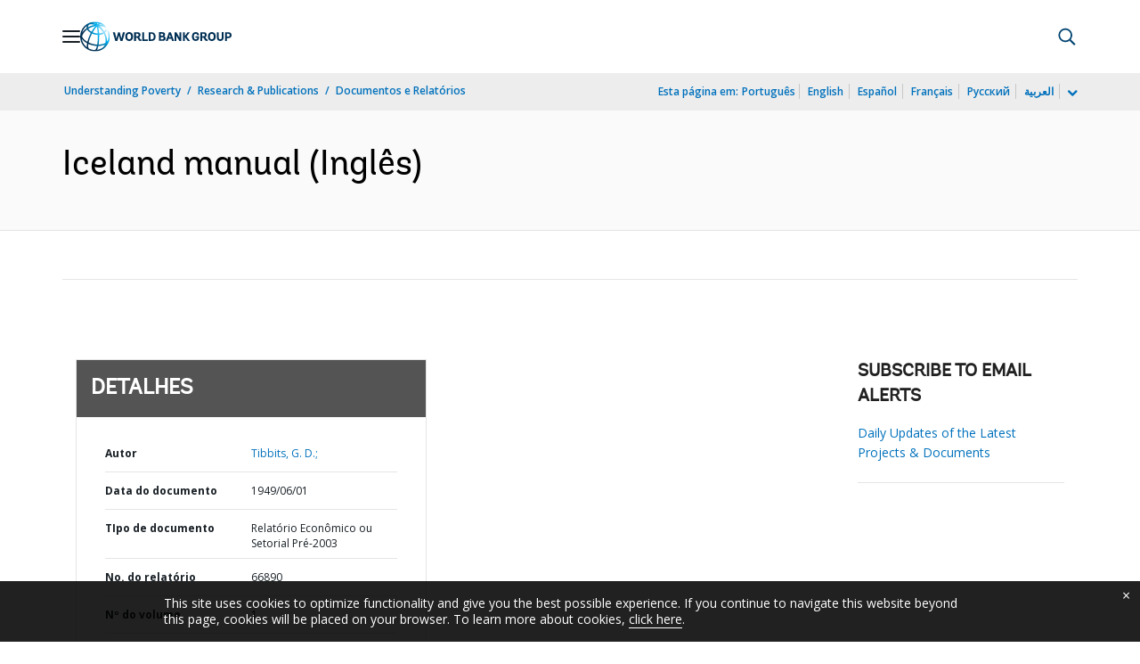

--- FILE ---
content_type: application/xml; charset=utf-8
request_url: https://search.worldbank.org/api/v3/wds?format=xml&fl=display_title,lang&guid=564831468282937218&apilang=pt
body_size: 849
content:
<?xml version="1.0" encoding="UTF-8" standalone="yes"?>
<documents rows="10" os="0" page="1" total="1">
  <doc id="16941219">
    <id>16941219</id>
    <lang>Inglês</lang>
    <entityids>
      <entityid>000386194_20121112003837</entityid>
    </entityids>
    <abstracts>Fishing and the export of fish and fish products, which fluctuate widely and unpredictably from year to year with variations in volume of fish caught, are the mainstay of the Iceland economy other foreign income is chiefly from small export of wool, mutton and sheepskins, and the servicing of foreign ships and airplanes. Domestic agriculture provides only part of food requirements, though there are small surpluses for export. Industry consists mainly of fish processing and electric power production. With inadequate domestic food supplies and no basic raw materials, Iceland is more heavily dependent on imports than most other countries. During the war and its immediate aftermath the national income of Iceland was much enlarged because of the great foreign demand, at high prices, for fish, and because of the British and American occupation. More recently, without occupation expenditures and with poor 1947-48 fishing seasons, income has remained high mainly through use of foreign assets accumulated during the war. These assets have now, however, been almost fully utilized.</abstracts>
    <display_title>Iceland manual</display_title>
    <pdfurl>http://documents.worldbank.org/curated/en/564831468282937218/pdf/NonAsciiFileName0.pdf</pdfurl>
    <guid>564831468282937218</guid>
    <url>https://www.worldbank.org/curated/pt/564831468282937218</url>
  </doc>
</documents>